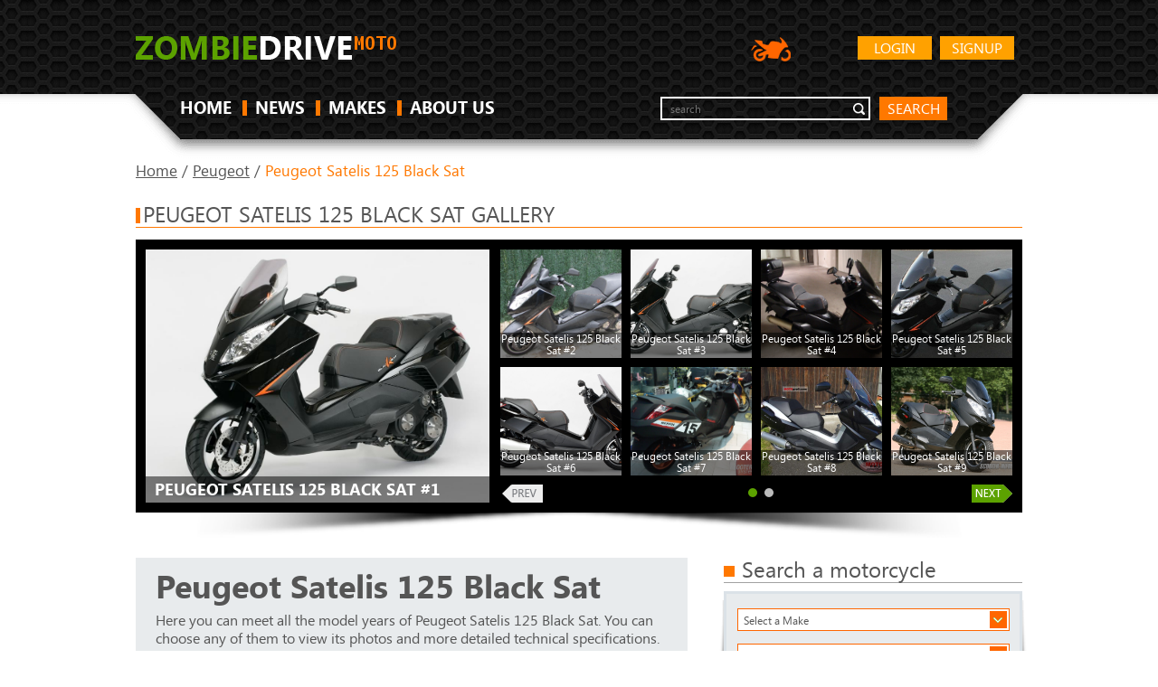

--- FILE ---
content_type: text/html; charset=UTF-8
request_url: https://moto.zombdrive.com/peugeot/peugeot-satelis-125-black-sat/
body_size: 6389
content:
<!DOCTYPE HTML>
<html>
<head><!--0.1125-->	<meta http-equiv="Content-Type" content="text/html; charset=utf-8">
	<meta name="description" content="Here you can meet all the model years of Peugeot Satelis 125 Black Sat. You can choose any of them to view its photos">
	<title>Peugeot Peugeot Satelis 125 Black Sat - Moto.ZombDrive.COM</title>
<!--	<link rel="stylesheet" href="https://maxcdn.bootstrapcdn.com/bootstrap/3.3.7/css/bootstrap.min.css" integrity="sha384-BVYiiSIFeK1dGmJRAkycuHAHRg32OmUcww7on3RYdg4Va+PmSTsz/K68vbdEjh4u" crossrigin="anonymous">-->
	<link rel="stylesheet" type="text/css" href="https://moto.zombdrive.com/files/css/fonts.css" />
	<link rel="stylesheet" type="text/css" href="https://moto.zombdrive.com/files/css/base.css" />
	<link rel="stylesheet" type="text/css" href="https://moto.zombdrive.com/style.css" />
	<link rel="stylesheet" type="text/css" href="https://moto.zombdrive.com/files/css/flexslider.css" />
	<link rel="stylesheet" type="text/css" href="https://moto.zombdrive.com/files/css/cusel.css" />
	<link rel="stylesheet" type="text/css" href="https://moto.zombdrive.com/files/css/parallaxSlider.css" />
	<!--[if lte IE 8]><link rel="stylesheet" type="text/css" href="https://moto.zombdrive.com/files/css/ie8.css" /><![endif]-->
	<!--[if lt IE 9]><script src="http://html5shiv.googlecode.com/svn/trunk/html5.js"></script><![endif]-->
	<script type="application/javascript" src="https://moto.zombdrive.com/files/js/jquery-1.8.3.min.js"></script>
	<script type="application/javascript" src="https://moto.zombdrive.com/files/js/scroll_top.js"></script>
	<script type="application/javascript" src="https://moto.zombdrive.com/files/js/scripts.js"></script>
	<script type="application/javascript" src="https://moto.zombdrive.com/files/js/search.js"></script>
</head>
<body>
<div class="sp"></div>
<div class="wrapper">
<!-- header -->
<header>
		<div class="wrap">
			<a href="https://moto.zombdrive.com" title="" class="logo"><img src="/files/img/logo.png" alt=""></a>
				<a href="https://moto.zombdrive.com/register.html" rel="nofollow" class="button float_r">Signup</a>
	<a href="https://moto.zombdrive.com/login.html" rel="nofollow" class="button float_r">Login</a>
<!--			<a href="http://zombdrive.com" title="Zombiedrive cars" class="nav-logo"><img src="/files/img/car-icon.png" alt="Zombiedrive cars"></a>-->
			<a title="Zombiedrive moto" class="nav-logo"><img src="/files/img/moto-icon.png" alt="Zombiedrive moto"></a>
			<div class="likes"></div>
			<div class="clearing"></div>
			<nav class="top_menu">
				<ul>
					<li class=""><a href="https://moto.zombdrive.com" title="home">HOME</a><span></span></li>
					<li class=""><a href="https://moto.zombdrive.com/articles/" title="last articles">NEWS</a><span></span></li>
					<li class=""><a href="https://moto.zombdrive.com/makes/" title="all makes">MAKES</a><span></span></li>
					<li class=""><a href="https://moto.zombdrive.com/html/about_us.html" title="about us">ABOUT US</a><span></span></li>
				</ul>
			</nav>
			<form action="#" method="post" class="search_form">
				<fieldset>
					<div class="input"><input type="text" id="gsearch" placeholder="search"></div>
					<a href="#" class="button2" onclick="window.open('//www.google.ru/search?q=site%3Ahttps%3A%2F%2Fmoto.zombdrive.com '+$('#gsearch').val());">search</a>
				</fieldset>
			</form>
			<div class="clearing"></div>
		</div>
	</header>
	<!-- /header -->
	<div class="body-container"><script type="text/javascript" src="https://moto.zombdrive.com/files/js/cusel-fixed-min-2.5.js"></script>
<script type="application/javascript" src="https://moto.zombdrive.com/files/js/jquery.flexslider.js"></script> 
<script type="text/javascript">
	$(document).on("change","#years",function(){
		var filter=$("#years");
		var model=$("#model").val();
		var year=filter.val();
		if(!model) return;
		$.post("/?module=brand",{'act':'yearFilter','url':model,'year':year},function(data){
			$(".results_list").html(data);
		});
	})
</script>
<div class="content">
	<div class="wrap">
	<div class="breadcrumbs">
		<a href="https://moto.zombdrive.com" title="Home">Home</a> /
		<a href="https://moto.zombdrive.com/peugeot/" title="Home">Peugeot</a> /
		<span>Peugeot Satelis 125 Black Sat</span>
	</div>
	<!-- gallery -->
	<div class="headline"><span></span><h2>Peugeot Satelis 125 Black Sat gallery</h2></div>
	<div class="in_slider_shad">
		<div class="in_slider_bg">
						<div class="vehicle_photo">
				<a href="/image-model/5924-peugeot-satelis-125-black-sat-1.jpg.html" title="Peugeot Satelis 125 Black Sat #1"  onclick="document.location='https://moto.zombdrive.com/pic/get?url=peugeot-satelis-125-black-sat-1.jpg'; return false;">
					<img src="/images600_/peugeot-satelis-125-black-sat-1.jpg" alt="Peugeot Satelis 125 Black Sat #1" title="Peugeot Satelis 125 Black Sat #1"/>
					<img style="display:none;" src="/images/peugeot-satelis-125-black-sat-1.jpg" alt="Peugeot Satelis 125 Black Sat #1"/>
					<span class="brand_name"><span>Peugeot Satelis 125 Black Sat #1</span></span>
				</a>
				<span class="big_image_add_links">
					<a href="/images800_/peugeot-satelis-125-black-sat-1.jpg" title="Peugeot Satelis 125 Black Sat #1 - size 800">800</a>
					<a href="/images1024_/peugeot-satelis-125-black-sat-1.jpg" title="Peugeot Satelis 125 Black Sat #1 - size 1024">1024</a>
					<a href="/images1280_/peugeot-satelis-125-black-sat-1.jpg" title="Peugeot Satelis 125 Black Sat #1 - size 1280">1280</a>
					<a href="/images1600_/peugeot-satelis-125-black-sat-1.jpg" title="Peugeot Satelis 125 Black Sat #1 - size 1600">1600</a>
					<a href="/images/peugeot-satelis-125-black-sat-1.jpg" title="Peugeot Satelis 125 Black Sat #1">origin</a>
				</span>
			</div>
			<div class="in_slider">
				<div class="flexslider carousel">
					<div class="in_slider_side"></div>
					<ul class="slides">
											<li>
													<div class="preview">
								<a href="/image-model/5924-peugeot-satelis-125-black-sat-2.jpg.html" title="Peugeot Satelis 125 Black Sat #2"  onclick="document.location='https://moto.zombdrive.com/pic/get?url=peugeot-satelis-125-black-sat-2.jpg'; return false;">
									<img src="/images250_/peugeot-satelis-125-black-sat-2.jpg" alt="Peugeot Satelis 125 Black Sat #2" title="Peugeot Satelis 125 Black Sat #2"/>
									<img style="display:none;" src="/images/peugeot-satelis-125-black-sat-2.jpg" alt="Peugeot Satelis 125 Black Sat #2"/>
								</a>
								<span class="add_links">
									<a href="/images800_/peugeot-satelis-125-black-sat-2.jpg" title="Peugeot Satelis 125 Black Sat #2 - size 800">800</a>
									<a href="/images1024_/peugeot-satelis-125-black-sat-2.jpg" title="Peugeot Satelis 125 Black Sat #2 - size 1024">1024</a>
									<a href="/images1280_/peugeot-satelis-125-black-sat-2.jpg" title="Peugeot Satelis 125 Black Sat #2 - size 1280">1280</a>
									<a href="/images1600_/peugeot-satelis-125-black-sat-2.jpg" title="Peugeot Satelis 125 Black Sat #2 - size 1600">1600</a>
									<a href="/images/peugeot-satelis-125-black-sat-2.jpg" title="Peugeot Satelis 125 Black Sat #2">origin</a>
								</span>
								<span class="keyword">Peugeot Satelis 125 Black Sat #2</span>
							</div>
																				<div class="preview">
								<a href="/image-model/5924-peugeot-satelis-125-black-sat-3.jpg.html" title="Peugeot Satelis 125 Black Sat #3"  onclick="document.location='https://moto.zombdrive.com/pic/get?url=peugeot-satelis-125-black-sat-3.jpg'; return false;">
									<img src="/images250_/peugeot-satelis-125-black-sat-3.jpg" alt="Peugeot Satelis 125 Black Sat #3" title="Peugeot Satelis 125 Black Sat #3"/>
									<img style="display:none;" src="/images/peugeot-satelis-125-black-sat-3.jpg" alt="Peugeot Satelis 125 Black Sat #3"/>
								</a>
								<span class="add_links">
									<a href="/images800_/peugeot-satelis-125-black-sat-3.jpg" title="Peugeot Satelis 125 Black Sat #3 - size 800">800</a>
									<a href="/images1024_/peugeot-satelis-125-black-sat-3.jpg" title="Peugeot Satelis 125 Black Sat #3 - size 1024">1024</a>
									<a href="/images1280_/peugeot-satelis-125-black-sat-3.jpg" title="Peugeot Satelis 125 Black Sat #3 - size 1280">1280</a>
									<a href="/images1600_/peugeot-satelis-125-black-sat-3.jpg" title="Peugeot Satelis 125 Black Sat #3 - size 1600">1600</a>
									<a href="/images/peugeot-satelis-125-black-sat-3.jpg" title="Peugeot Satelis 125 Black Sat #3">origin</a>
								</span>
								<span class="keyword">Peugeot Satelis 125 Black Sat #3</span>
							</div>
																				<div class="preview">
								<a href="/image-model/5924-peugeot-satelis-125-black-sat-4.jpg.html" title="Peugeot Satelis 125 Black Sat #4"  onclick="document.location='https://moto.zombdrive.com/pic/get?url=peugeot-satelis-125-black-sat-4.jpg'; return false;">
									<img src="/images250_/peugeot-satelis-125-black-sat-4.jpg" alt="Peugeot Satelis 125 Black Sat #4" title="Peugeot Satelis 125 Black Sat #4"/>
									<img style="display:none;" src="/images/peugeot-satelis-125-black-sat-4.jpg" alt="Peugeot Satelis 125 Black Sat #4"/>
								</a>
								<span class="add_links">
									<a href="/images800_/peugeot-satelis-125-black-sat-4.jpg" title="Peugeot Satelis 125 Black Sat #4 - size 800">800</a>
									<a href="/images1024_/peugeot-satelis-125-black-sat-4.jpg" title="Peugeot Satelis 125 Black Sat #4 - size 1024">1024</a>
									<a href="/images1280_/peugeot-satelis-125-black-sat-4.jpg" title="Peugeot Satelis 125 Black Sat #4 - size 1280">1280</a>
									<a href="/images1600_/peugeot-satelis-125-black-sat-4.jpg" title="Peugeot Satelis 125 Black Sat #4 - size 1600">1600</a>
									<a href="/images/peugeot-satelis-125-black-sat-4.jpg" title="Peugeot Satelis 125 Black Sat #4">origin</a>
								</span>
								<span class="keyword">Peugeot Satelis 125 Black Sat #4</span>
							</div>
																				<div class="preview">
								<a href="/image-model/5924-peugeot-satelis-125-black-sat-5.jpg.html" title="Peugeot Satelis 125 Black Sat #5"  onclick="document.location='https://moto.zombdrive.com/pic/get?url=peugeot-satelis-125-black-sat-5.jpg'; return false;">
									<img src="/images250_/peugeot-satelis-125-black-sat-5.jpg" alt="Peugeot Satelis 125 Black Sat #5" title="Peugeot Satelis 125 Black Sat #5"/>
									<img style="display:none;" src="/images/peugeot-satelis-125-black-sat-5.jpg" alt="Peugeot Satelis 125 Black Sat #5"/>
								</a>
								<span class="add_links">
									<a href="/images800_/peugeot-satelis-125-black-sat-5.jpg" title="Peugeot Satelis 125 Black Sat #5 - size 800">800</a>
									<a href="/images1024_/peugeot-satelis-125-black-sat-5.jpg" title="Peugeot Satelis 125 Black Sat #5 - size 1024">1024</a>
									<a href="/images1280_/peugeot-satelis-125-black-sat-5.jpg" title="Peugeot Satelis 125 Black Sat #5 - size 1280">1280</a>
									<a href="/images1600_/peugeot-satelis-125-black-sat-5.jpg" title="Peugeot Satelis 125 Black Sat #5 - size 1600">1600</a>
									<a href="/images/peugeot-satelis-125-black-sat-5.jpg" title="Peugeot Satelis 125 Black Sat #5">origin</a>
								</span>
								<span class="keyword">Peugeot Satelis 125 Black Sat #5</span>
							</div>
																				<div class="preview">
								<a href="/image-model/5924-peugeot-satelis-125-black-sat-6.jpg.html" title="Peugeot Satelis 125 Black Sat #6"  onclick="document.location='https://moto.zombdrive.com/pic/get?url=peugeot-satelis-125-black-sat-6.jpg'; return false;">
									<img src="/images250_/peugeot-satelis-125-black-sat-6.jpg" alt="Peugeot Satelis 125 Black Sat #6" title="Peugeot Satelis 125 Black Sat #6"/>
									<img style="display:none;" src="/images/peugeot-satelis-125-black-sat-6.jpg" alt="Peugeot Satelis 125 Black Sat #6"/>
								</a>
								<span class="add_links">
									<a href="/images800_/peugeot-satelis-125-black-sat-6.jpg" title="Peugeot Satelis 125 Black Sat #6 - size 800">800</a>
									<a href="/images1024_/peugeot-satelis-125-black-sat-6.jpg" title="Peugeot Satelis 125 Black Sat #6 - size 1024">1024</a>
									<a href="/images1280_/peugeot-satelis-125-black-sat-6.jpg" title="Peugeot Satelis 125 Black Sat #6 - size 1280">1280</a>
									<a href="/images1600_/peugeot-satelis-125-black-sat-6.jpg" title="Peugeot Satelis 125 Black Sat #6 - size 1600">1600</a>
									<a href="/images/peugeot-satelis-125-black-sat-6.jpg" title="Peugeot Satelis 125 Black Sat #6">origin</a>
								</span>
								<span class="keyword">Peugeot Satelis 125 Black Sat #6</span>
							</div>
																				<div class="preview">
								<a href="/image-model/5924-peugeot-satelis-125-black-sat-7.jpg.html" title="Peugeot Satelis 125 Black Sat #7"  onclick="document.location='https://moto.zombdrive.com/pic/get?url=peugeot-satelis-125-black-sat-7.jpg'; return false;">
									<img src="/images250_/peugeot-satelis-125-black-sat-7.jpg" alt="Peugeot Satelis 125 Black Sat #7" title="Peugeot Satelis 125 Black Sat #7"/>
									<img style="display:none;" src="/images/peugeot-satelis-125-black-sat-7.jpg" alt="Peugeot Satelis 125 Black Sat #7"/>
								</a>
								<span class="add_links">
									<a href="/images800_/peugeot-satelis-125-black-sat-7.jpg" title="Peugeot Satelis 125 Black Sat #7 - size 800">800</a>
									<a href="/images1024_/peugeot-satelis-125-black-sat-7.jpg" title="Peugeot Satelis 125 Black Sat #7 - size 1024">1024</a>
									<a href="/images1280_/peugeot-satelis-125-black-sat-7.jpg" title="Peugeot Satelis 125 Black Sat #7 - size 1280">1280</a>
									<a href="/images1600_/peugeot-satelis-125-black-sat-7.jpg" title="Peugeot Satelis 125 Black Sat #7 - size 1600">1600</a>
									<a href="/images/peugeot-satelis-125-black-sat-7.jpg" title="Peugeot Satelis 125 Black Sat #7">origin</a>
								</span>
								<span class="keyword">Peugeot Satelis 125 Black Sat #7</span>
							</div>
																				<div class="preview">
								<a href="/image-model/5924-peugeot-satelis-125-black-sat-8.jpg.html" title="Peugeot Satelis 125 Black Sat #8"  onclick="document.location='https://moto.zombdrive.com/pic/get?url=peugeot-satelis-125-black-sat-8.jpg'; return false;">
									<img src="/images250_/peugeot-satelis-125-black-sat-8.jpg" alt="Peugeot Satelis 125 Black Sat #8" title="Peugeot Satelis 125 Black Sat #8"/>
									<img style="display:none;" src="/images/peugeot-satelis-125-black-sat-8.jpg" alt="Peugeot Satelis 125 Black Sat #8"/>
								</a>
								<span class="add_links">
									<a href="/images800_/peugeot-satelis-125-black-sat-8.jpg" title="Peugeot Satelis 125 Black Sat #8 - size 800">800</a>
									<a href="/images1024_/peugeot-satelis-125-black-sat-8.jpg" title="Peugeot Satelis 125 Black Sat #8 - size 1024">1024</a>
									<a href="/images1280_/peugeot-satelis-125-black-sat-8.jpg" title="Peugeot Satelis 125 Black Sat #8 - size 1280">1280</a>
									<a href="/images1600_/peugeot-satelis-125-black-sat-8.jpg" title="Peugeot Satelis 125 Black Sat #8 - size 1600">1600</a>
									<a href="/images/peugeot-satelis-125-black-sat-8.jpg" title="Peugeot Satelis 125 Black Sat #8">origin</a>
								</span>
								<span class="keyword">Peugeot Satelis 125 Black Sat #8</span>
							</div>
																				<div class="preview">
								<a href="/image-model/5924-peugeot-satelis-125-black-sat-9.jpg.html" title="Peugeot Satelis 125 Black Sat #9"  onclick="document.location='https://moto.zombdrive.com/pic/get?url=peugeot-satelis-125-black-sat-9.jpg'; return false;">
									<img src="/images250_/peugeot-satelis-125-black-sat-9.jpg" alt="Peugeot Satelis 125 Black Sat #9" title="Peugeot Satelis 125 Black Sat #9"/>
									<img style="display:none;" src="/images/peugeot-satelis-125-black-sat-9.jpg" alt="Peugeot Satelis 125 Black Sat #9"/>
								</a>
								<span class="add_links">
									<a href="/images800_/peugeot-satelis-125-black-sat-9.jpg" title="Peugeot Satelis 125 Black Sat #9 - size 800">800</a>
									<a href="/images1024_/peugeot-satelis-125-black-sat-9.jpg" title="Peugeot Satelis 125 Black Sat #9 - size 1024">1024</a>
									<a href="/images1280_/peugeot-satelis-125-black-sat-9.jpg" title="Peugeot Satelis 125 Black Sat #9 - size 1280">1280</a>
									<a href="/images1600_/peugeot-satelis-125-black-sat-9.jpg" title="Peugeot Satelis 125 Black Sat #9 - size 1600">1600</a>
									<a href="/images/peugeot-satelis-125-black-sat-9.jpg" title="Peugeot Satelis 125 Black Sat #9">origin</a>
								</span>
								<span class="keyword">Peugeot Satelis 125 Black Sat #9</span>
							</div>
													</li>
																	<li>
													<div class="preview">
								<a href="/image-model/5924-peugeot-satelis-125-black-sat-11.jpg.html" title="Peugeot Satelis 125 Black Sat #10"  onclick="document.location='https://moto.zombdrive.com/pic/get?url=peugeot-satelis-125-black-sat-11.jpg'; return false;">
									<img src="/images250_/peugeot-satelis-125-black-sat-11.jpg" alt="Peugeot Satelis 125 Black Sat #10" title="Peugeot Satelis 125 Black Sat #10"/>
									<img style="display:none;" src="/images/peugeot-satelis-125-black-sat-11.jpg" alt="Peugeot Satelis 125 Black Sat #10"/>
								</a>
								<span class="add_links">
									<a href="/images800_/peugeot-satelis-125-black-sat-11.jpg" title="Peugeot Satelis 125 Black Sat #10 - size 800">800</a>
									<a href="/images1024_/peugeot-satelis-125-black-sat-11.jpg" title="Peugeot Satelis 125 Black Sat #10 - size 1024">1024</a>
									<a href="/images1280_/peugeot-satelis-125-black-sat-11.jpg" title="Peugeot Satelis 125 Black Sat #10 - size 1280">1280</a>
									<a href="/images1600_/peugeot-satelis-125-black-sat-11.jpg" title="Peugeot Satelis 125 Black Sat #10 - size 1600">1600</a>
									<a href="/images/peugeot-satelis-125-black-sat-11.jpg" title="Peugeot Satelis 125 Black Sat #10">origin</a>
								</span>
								<span class="keyword">Peugeot Satelis 125 Black Sat #10</span>
							</div>
																				<div class="preview">
								<a href="/image-model/5924-peugeot-satelis-125-black-sat-12.jpg.html" title="Peugeot Satelis 125 Black Sat #11"  onclick="document.location='https://moto.zombdrive.com/pic/get?url=peugeot-satelis-125-black-sat-12.jpg'; return false;">
									<img src="/images250_/peugeot-satelis-125-black-sat-12.jpg" alt="Peugeot Satelis 125 Black Sat #11" title="Peugeot Satelis 125 Black Sat #11"/>
									<img style="display:none;" src="/images/peugeot-satelis-125-black-sat-12.jpg" alt="Peugeot Satelis 125 Black Sat #11"/>
								</a>
								<span class="add_links">
									<a href="/images800_/peugeot-satelis-125-black-sat-12.jpg" title="Peugeot Satelis 125 Black Sat #11 - size 800">800</a>
									<a href="/images1024_/peugeot-satelis-125-black-sat-12.jpg" title="Peugeot Satelis 125 Black Sat #11 - size 1024">1024</a>
									<a href="/images1280_/peugeot-satelis-125-black-sat-12.jpg" title="Peugeot Satelis 125 Black Sat #11 - size 1280">1280</a>
									<a href="/images1600_/peugeot-satelis-125-black-sat-12.jpg" title="Peugeot Satelis 125 Black Sat #11 - size 1600">1600</a>
									<a href="/images/peugeot-satelis-125-black-sat-12.jpg" title="Peugeot Satelis 125 Black Sat #11">origin</a>
								</span>
								<span class="keyword">Peugeot Satelis 125 Black Sat #11</span>
							</div>
																				<div class="preview">
								<a href="/image-model/5924-peugeot-satelis-125-black-sat-13.jpg.html" title="Peugeot Satelis 125 Black Sat #12"  onclick="document.location='https://moto.zombdrive.com/pic/get?url=peugeot-satelis-125-black-sat-13.jpg'; return false;">
									<img src="/images250_/peugeot-satelis-125-black-sat-13.jpg" alt="Peugeot Satelis 125 Black Sat #12" title="Peugeot Satelis 125 Black Sat #12"/>
									<img style="display:none;" src="/images/peugeot-satelis-125-black-sat-13.jpg" alt="Peugeot Satelis 125 Black Sat #12"/>
								</a>
								<span class="add_links">
									<a href="/images800_/peugeot-satelis-125-black-sat-13.jpg" title="Peugeot Satelis 125 Black Sat #12 - size 800">800</a>
									<a href="/images1024_/peugeot-satelis-125-black-sat-13.jpg" title="Peugeot Satelis 125 Black Sat #12 - size 1024">1024</a>
									<a href="/images1280_/peugeot-satelis-125-black-sat-13.jpg" title="Peugeot Satelis 125 Black Sat #12 - size 1280">1280</a>
									<a href="/images1600_/peugeot-satelis-125-black-sat-13.jpg" title="Peugeot Satelis 125 Black Sat #12 - size 1600">1600</a>
									<a href="/images/peugeot-satelis-125-black-sat-13.jpg" title="Peugeot Satelis 125 Black Sat #12">origin</a>
								</span>
								<span class="keyword">Peugeot Satelis 125 Black Sat #12</span>
							</div>
																				<div class="preview">
								<a href="/image-model/5924-peugeot-satelis-125-black-sat-14.jpg.html" title="Peugeot Satelis 125 Black Sat #13"  onclick="document.location='https://moto.zombdrive.com/pic/get?url=peugeot-satelis-125-black-sat-14.jpg'; return false;">
									<img src="/images250_/peugeot-satelis-125-black-sat-14.jpg" alt="Peugeot Satelis 125 Black Sat #13" title="Peugeot Satelis 125 Black Sat #13"/>
									<img style="display:none;" src="/images/peugeot-satelis-125-black-sat-14.jpg" alt="Peugeot Satelis 125 Black Sat #13"/>
								</a>
								<span class="add_links">
									<a href="/images800_/peugeot-satelis-125-black-sat-14.jpg" title="Peugeot Satelis 125 Black Sat #13 - size 800">800</a>
									<a href="/images1024_/peugeot-satelis-125-black-sat-14.jpg" title="Peugeot Satelis 125 Black Sat #13 - size 1024">1024</a>
									<a href="/images1280_/peugeot-satelis-125-black-sat-14.jpg" title="Peugeot Satelis 125 Black Sat #13 - size 1280">1280</a>
									<a href="/images1600_/peugeot-satelis-125-black-sat-14.jpg" title="Peugeot Satelis 125 Black Sat #13 - size 1600">1600</a>
									<a href="/images/peugeot-satelis-125-black-sat-14.jpg" title="Peugeot Satelis 125 Black Sat #13">origin</a>
								</span>
								<span class="keyword">Peugeot Satelis 125 Black Sat #13</span>
							</div>
																			</li>
											</ul>
					<span class="flex_prev_inactive"></span>
					<span class="flex_next_inactive"></span>
				</div>
			</div>  
			<div class="clearing"></div>
		</div>
	</div>
	<!-- /gallery -->


	<!-- middle column -->
	<div class="mid_col">

		<!-- Vehicle info -->
		<div class="vehicle_info">
			<h2>Peugeot Satelis 125 Black Sat</h2>
			<p>Here you can meet all the model years of Peugeot Satelis 125 Black Sat. You can choose any of them to view its photos and more detailed technical specifications. If you don’t find your favourite model here – please, feel free to contact us and we will add it.</p>
		</div>
		<div class="vehicle_nav">
			<a href="https://moto.zombdrive.com/peugeot/peugeot-ludix-2-trend/" class="nav_prev"><span>Peugeot Ludix 2 Trend</span></a>			<a href="https://moto.zombdrive.com/peugeot/peugeot-satelis-125-rs/" class="nav_next"><span>Peugeot Satelis 125 RS</span></a>		</div>
		<!-- /Vehicle info -->
		
		<div class="select_block">
			<form action="#" method="post">
				<fieldset>
					<div class="lineForm">
						<select class="sel80" id="years" name="years">
							<option selected="selected" value="">All years</option>
													<option value="2008">2008</option>
												</select>
						<label>Select Year</label>
					</div>
					<div class="clearing"></div>
				</fieldset>
				<input type="hidden" id="model" value="peugeot-satelis-125-black-sat"/>
			</form>
		</div>
		<div class="result-list">
			<div class="matching_block">
				<strong>Total:</strong><span><strong>1</strong> Models</span>
				<div class="clearing"></div>
			</div>
			<div class="res_slider paged">
								<div class="results_list active">
									<div class="result">
						<a style="display:block;" href="https://moto.zombdrive.com/peugeot/2008-peugeot-satelis-125-black-sat.html"><div class="res_photo"><img src="/images250_/peugeot-satelis-125-black-sat-2008-1.jpg" alt="2008 Peugeot Satelis 125 Black Sat" title="2008 Peugeot Satelis 125 Black Sat"/></div>
						<div class="res_info">
							<div class="info_top">
								<h4>2008 Peugeot Satelis 125 Black Sat</h4>
							</div>
						</div>
						</a>
						<div class="params">
							<strong>Displacement:</strong><span>124.80 ccm (7.62 cubic inches)</span>							<strong>Fuel:</strong><span>13.50 litres (3.57 gallons)</span>						</div>
						<div class="clearing"></div>
					</div>
													</div>
			</div>
		</div>
				<!-- ads -->

		<!-- /ads -->
		<!-- News -->
		<div class="headline"><span></span><h2>News</h2></div>
		<ul class="news_list">
					<li>
				<a href="https://moto.zombdrive.com/articles/peugeot-speedfight-2-or-how-far-a-tuning-can-come.html" class="news_wrap">
					<span class="news_img"><img src="/images250_/peugeot-speedfight-2-1.jpg" alt="Peugeot Speedfight 2, or how far a tuning can come" title="Peugeot Speedfight 2, or how far a tuning can come"/></span>
					<span class="news_content">
						<strong><span></span>Peugeot Speedfight 2, or how far a tuning can come</strong>
						<span class="date">2015-03-30 17:53:28</span>
						<span class="news_text">  &nbsp;
The Peugeot Speedfight 2 is a very powerful scooter that was made and manufactured in 2006. The Peugeot Speedfight 2 became very popular because of its punchy engine and very powerful brakes.
  
It is a great starter►</span>
						<span class="read_more">Read more...</span>
					</span>
					<span class="clearing"></span>
				</a>
			</li>
					<li>
				<a href="https://moto.zombdrive.com/articles/riding-the-terrain-with-a-powerful-loncin-lx-200-gy-4a.html" class="news_wrap">
					<span class="news_img"><img src="/images250_/loncin-lx-200-gy4a-1.jpg" alt="Riding the terrain with a powerful Loncin LX 200 GY-4A" title="Riding the terrain with a powerful Loncin LX 200 GY-4A"/></span>
					<span class="news_content">
						<strong><span></span>Riding the terrain with a powerful Loncin LX 200 GY-4A</strong>
						<span class="date">2015-03-23 23:02:58</span>
						<span class="news_text">  &nbsp;
The bike has been developed by the Loncin manufacturers in the year 2005. It has a single cylinder four-stroke 194 cc engine. The Loncin LX 200 GY-4A bike is categorized under supermotard sports bikes. It can deliver a...</span>
						<span class="read_more">Read more...</span>
					</span>
					<span class="clearing"></span>
				</a>
			</li>
					<li>
				<a href="https://moto.zombdrive.com/articles/cheetah-trike-chopper-ensures-the-rider.html" class="news_wrap">
					<span class="news_img"><img src="/images250_/cheetah-trike-chopper-1.jpg" alt="Cheetah Trike Chopper ensures the rider" title="Cheetah Trike Chopper ensures the rider"/></span>
					<span class="news_content">
						<strong><span></span>Cheetah Trike Chopper ensures the rider</strong>
						<span class="date">2015-03-18 22:36:52</span>
						<span class="news_text">  The Cheetah Trike Chopper is a three wheeler motorcycle produced and manufactured since 1974. It is famous for its three-wheeler style of riding. The motorcycle has an amazing performance, and steering is heaven as it&rsquo;s quite easy for...</span>
						<span class="read_more">Read more...</span>
					</span>
					<span class="clearing"></span>
				</a>
			</li>
					<li>
				<a href="https://moto.zombdrive.com/articles/bsa-sr-500-gold---for-the-lovers-of-classics.html" class="news_wrap">
					<span class="news_img"><img src="/images250_/bsa-sr-500-gold-1.jpg" alt="BSA SR 500 Gold - For the Lovers of Classics" title="BSA SR 500 Gold - For the Lovers of Classics"/></span>
					<span class="news_content">
						<strong><span></span>BSA SR 500 Gold - For the Lovers of Classics</strong>
						<span class="date">2015-03-18 18:40:20</span>
						<span class="news_text">  If you are a true classic bike lover, then there can be no alternative to a BSA SR 500 Gold. This is one of the bike models that will remind you the retro bikes of several decades ago....</span>
						<span class="read_more">Read more...</span>
					</span>
					<span class="clearing"></span>
				</a>
			</li>
				</ul>
		<!-- /News -->

		<!-- Popular -->
		<div class="headline"><span></span><h2>MOST POPULAR MOTORCYCLES</h2></div>		
		<ul class="cars_list">
					<li>
				<a href="https://moto.zombdrive.com/kawasaki/kawasaki-kx250f/" title="Kawasaki KX250F">
					<img src="/images600_/kawasaki-kx250f-1.jpg" alt="Kawasaki KX250F" title="Kawasaki KX250F"/>
					<span>Kawasaki KX250F</span>
				</a>
			</li>
					<li>
				<a href="https://moto.zombdrive.com/kawasaki/kawasaki-zzr1200/" title="Kawasaki ZZR1200">
					<img src="/images600_/kawasaki-zzr1200-1.jpg" alt="Kawasaki ZZR1200" title="Kawasaki ZZR1200"/>
					<span>Kawasaki ZZR1200</span>
				</a>
			</li>
					<li>
				<a href="https://moto.zombdrive.com/kawasaki/kawasaki-ninja-zx-6rr/" title="Kawasaki Ninja ZX-6RR">
					<img src="/images600_/kawasaki-ninja-zx6rr-1.jpg" alt="Kawasaki Ninja ZX-6RR" title="Kawasaki Ninja ZX-6RR"/>
					<span>Kawasaki Ninja ZX-6RR</span>
				</a>
			</li>
				</ul> 
		<!-- /Popular -->

	</div>
	<!-- /middle column -->

	<!-- right column -->
	<aside class="right_col">
		<!-- ads -->

		<!-- /ads -->
		
		<!-- Search a motorcycle -->
		<script>
			$(function(){
				search_makes();
			});
		</script>
		<div class="headline2"><span></span><h3>Search a motorcycle</h3></div>
		<div class="random_photo">
			<div class="random_bg">
				<div class="random_in">
					<form  method="post" class="search_car_form">
						<fieldset>
							<div class="lineForm">
							<select class="sel80" name="search_make" id="search_make" onchange="search_models(this.value)">
								<option value="0">Select a Make</option>
							</select>
						  </div>	
						  <div class="lineForm">
							<select class="sel80" name="search_model" id="search_model" onchange="search_years(this.value)">
								<option value="0">Select a Model</option>
							</select>
						  </div>	
						  <div class="lineForm sel_sm">
							<select class="sel80" name="search_year" id="search_year">
								<option value="0">Select a Year</option>
							</select>
						  </div>	
						  <a href="#" title="" class="button2" onclick="search_motorcycle();">GO</a>
						  <div class="clearing"></div>
						</fieldset>
					</form>
				</div>
			</div>
		</div>
		<!-- /Search a motorcycle -->
		
		<!-- Latest motorcycles -->
				<div class="grey_bg2">
			<div class="headline2"><span></span><h3>Latest by Peugeot</h3></div>
			<ul class="cars_list latest">
							<li>
					<a href="https://moto.zombdrive.com/peugeot/2007-peugeot-rally-victories-100p.html" title="2007 Peugeot Rally Victories 100P">
						<img src="/images600_/peugeot-rally-victories-100p-2007-1.jpg" alt="2007 Peugeot Rally Victories 100P" title="2007 Peugeot Rally Victories 100P">
						<span>2007 Peugeot Rally Victories 100P</span>
					</a>
				</li>
							<li>
					<a href="https://moto.zombdrive.com/peugeot/2007-peugeot-satelis-125-executive.html" title="2007 Peugeot Satelis 125 Executive">
						<img src="/images600_/peugeot-satelis-125-executive-2007-1.jpg" alt="2007 Peugeot Satelis 125 Executive" title="2007 Peugeot Satelis 125 Executive">
						<span>2007 Peugeot Satelis 125 Executive</span>
					</a>
				</li>
							<li>
					<a href="https://moto.zombdrive.com/peugeot/2007-peugeot-satelis-125-premium.html" title="2007 Peugeot Satelis 125 Premium">
						<img src="/images600_/peugeot-satelis-125-premium-2007-1.jpg" alt="2007 Peugeot Satelis 125 Premium" title="2007 Peugeot Satelis 125 Premium">
						<span>2007 Peugeot Satelis 125 Premium</span>
					</a>
				</li>
						</ul>
		</div> 
				<!-- /Latest motorcycles -->
		
		<!-- Random photo of the day -->
		<div class="headline2"><span></span><h3>Random photo of the day</h3></div>
		<div class="random_photo">
		  <div class="random_bg">
			<div class="random_in">
			  <a href="/image-model/7371-tomos-bt-50-s-1.jpg.html" title="Tomos BT 50 S">
				<img src="/images600_/tomos-bt-50-s-1.jpg" alt="Tomos BT 50 S" title="Tomos BT 50 S"/>
				<span>Tomos BT 50 S</span>
			  </a>
			</div>
		  </div>
		</div> 
		<!-- /Random photo of the day -->
		
		<!-- See also -->
		<div class="grey_bg2">
			<div class="headline2"><span></span><h3>See Also</h3></div>
			<ul class="cars_list latest">
							<li>
					<a href="https://moto.zombdrive.com/tank/2010-tank-sports-racer-150-ds-09.html" title="2010 Tank Sports Racer 150 DS-09">
						<img src="/images600_/tank-sports-racer-150-ds09-2010-1.jpg" alt="2010 Tank Sports Racer 150 DS-09" title="2010 Tank Sports Racer 150 DS-09">
						<span>2010 Tank Sports Racer 150 DS-09</span>
					</a>
				</li>
							<li>
					<a href="https://moto.zombdrive.com/tank/2010-tank-sports-racer-ds-08.html" title="2010 Tank Sports Racer DS-08">
						<img src="/images600_/tank-sports-racer-ds08-2010-6.jpg" alt="2010 Tank Sports Racer DS-08" title="2010 Tank Sports Racer DS-08">
						<span>2010 Tank Sports Racer DS-08</span>
					</a>
				</li>
							<li>
					<a href="https://moto.zombdrive.com/tank/2010-tank-sports-racer-tr-16-08.html" title="2010 Tank Sports Racer TR-16-08">
						<img src="/images600_/tank-sports-racer-tr1608-2010-9.jpg" alt="2010 Tank Sports Racer TR-16-08" title="2010 Tank Sports Racer TR-16-08">
						<span>2010 Tank Sports Racer TR-16-08</span>
					</a>
				</li>
						</ul>
		</div> 
		<!-- /See also -->
	</aside>
	</div>
</div>
<div class="foot_top">
	<div class="wrap">
		<div class="top"><a id="w2b-StoTop" class="hash">TOP</a></div>
		
<div class="headline"><span></span><h2>makes</h2></div>
<div>
	<ul class="brands_list">
			<li><a href="https://moto.zombdrive.com/aprilia/" title="Aprilia">Aprilia</a></li>
				<li><a href="https://moto.zombdrive.com/atk/" title="ATK">ATK</a></li>
				<li><a href="https://moto.zombdrive.com/bajaj/" title="Bajaj">Bajaj</a></li>
				<li><a href="https://moto.zombdrive.com/benelli/" title="Benelli">Benelli</a></li>
				<li><a href="https://moto.zombdrive.com/bmw/" title="BMW">BMW</a></li>
				<li><a href="https://moto.zombdrive.com/bsa/" title="BSA">BSA</a></li>
				<li><a href="https://moto.zombdrive.com/buell/" title="Buell">Buell</a></li>
					</ul><ul class="brands_list">
				<li><a href="https://moto.zombdrive.com/can-am/" title="Can-Am">Can-Am</a></li>
				<li><a href="https://moto.zombdrive.com/dafra/" title="Dafra">Dafra</a></li>
				<li><a href="https://moto.zombdrive.com/derbi/" title="Derbi">Derbi</a></li>
				<li><a href="https://moto.zombdrive.com/ducati/" title="Ducati">Ducati</a></li>
				<li><a href="https://moto.zombdrive.com/enfield/" title="Enfield">Enfield</a></li>
				<li><a href="https://moto.zombdrive.com/generic/" title="Generic">Generic</a></li>
				<li><a href="https://moto.zombdrive.com/gilera/" title="Gilera">Gilera</a></li>
					</ul><ul class="brands_list">
				<li><a href="https://moto.zombdrive.com/harley-davidson/" title="Harley-Davidson">Harley-Davidson</a></li>
				<li><a href="https://moto.zombdrive.com/honda/" title="Honda">Honda</a></li>
				<li><a href="https://moto.zombdrive.com/hyosung/" title="Hyosung">Hyosung</a></li>
				<li><a href="https://moto.zombdrive.com/indian/" title="Indian">Indian</a></li>
				<li><a href="https://moto.zombdrive.com/jawa/" title="Jawa">Jawa</a></li>
				<li><a href="https://moto.zombdrive.com/kawasaki/" title="Kawasaki">Kawasaki</a></li>
				<li><a href="https://moto.zombdrive.com/keeway/" title="Keeway">Keeway</a></li>
					</ul><ul class="brands_list">
				<li><a href="https://moto.zombdrive.com/ktm/" title="KTM">KTM</a></li>
				<li><a href="https://moto.zombdrive.com/kymco/" title="Kymco">Kymco</a></li>
				<li><a href="https://moto.zombdrive.com/lambretta/" title="Lambretta">Lambretta</a></li>
				<li><a href="https://moto.zombdrive.com/lml/" title="LML">LML</a></li>
				<li><a href="https://moto.zombdrive.com/mbk/" title="MBK">MBK</a></li>
				<li><a href="https://moto.zombdrive.com/mondial/" title="Mondial">Mondial</a></li>
				<li><a href="https://moto.zombdrive.com/moto-guzzi/" title="Moto Guzzi">Moto Guzzi</a></li>
					</ul><ul class="brands_list">
				<li><a href="https://moto.zombdrive.com/motus/" title="Motus">Motus</a></li>
				<li><a href="https://moto.zombdrive.com/mv-agusta/" title="MV Agusta">MV Agusta</a></li>
				<li><a href="https://moto.zombdrive.com/mz/" title="MZ">MZ</a></li>
				<li><a href="https://moto.zombdrive.com/norton/" title="Norton">Norton</a></li>
				<li><a href="https://moto.zombdrive.com/piaggio/" title="Piaggio">Piaggio</a></li>
				<li><a href="https://moto.zombdrive.com/shineray/" title="Shineray">Shineray</a></li>
				<li><a href="https://moto.zombdrive.com/simson/" title="Simson">Simson</a></li>
					</ul><ul class="brands_list">
				<li><a href="https://moto.zombdrive.com/sym/" title="Sym">Sym</a></li>
				<li><a href="https://moto.zombdrive.com/triumph/" title="Triumph">Triumph</a></li>
				<li><a href="https://moto.zombdrive.com/tvs/" title="TVS">TVS</a></li>
				<li><a href="https://moto.zombdrive.com/vespa/" title="Vespa">Vespa</a></li>
				<li><a href="https://moto.zombdrive.com/victory/" title="Victory">Victory</a></li>
				<li><a href="https://moto.zombdrive.com/yamaha/" title="Yamaha">Yamaha</a></li>
				<li><a href="https://moto.zombdrive.com/makes/" title="view all" style="color:#ff7800;">View All</a></li>
	</ul>
</div>
	</div>
</div>
</div>
</div>
<!-- footer -->
<footer>
	<div class="foot_bottom">
		<div class="wrap">
			<p class="copy">moto.zombdrive.com 2026</p>
			<ul class="foot_nav">
				<li><a href="https://moto.zombdrive.com/contacts.html" title="">Contacts</a>
				<li><a href="https://moto.zombdrive.com/html/about_us.html" title="">About Us</a>
				<li><a href="https://moto.zombdrive.com/html/terms.html" title="">Terms</a>
				<li><a href="https://moto.zombdrive.com/html/privacy.html" title="">Privacy Policy</a>
			</ul>
			<div class="social_icons"></div>
			<div class="clearing"></div>
		</div>
	</div>
</footer>
<!-- /footer -->
<!-- Yandex.Metrika counter -->
<script type="text/javascript" >
   (function(m,e,t,r,i,k,a){m[i]=m[i]||function(){(m[i].a=m[i].a||[]).push(arguments)};
   m[i].l=1*new Date();
   for (var j = 0; j < document.scripts.length; j++) {if (document.scripts[j].src === r) { return; }}
   k=e.createElement(t),a=e.getElementsByTagName(t)[0],k.async=1,k.src=r,a.parentNode.insertBefore(k,a)})
   (window, document, "script", "https://mc.yandex.ru/metrika/tag.js", "ym");

   ym(101504136, "init", {
        clickmap:true,
        trackLinks:true,
        accurateTrackBounce:true
   });
</script>
<noscript><div><img src="https://mc.yandex.ru/watch/101504136" style="position:absolute; left:-9999px;" alt="" /></div></noscript>
<!-- /Yandex.Metrika counter -->

<img style="display:none;" src="/s.gif?ref=&uri=%2Fpeugeot%2Fpeugeot-satelis-125-black-sat%2F&t=1769967556&"/><script defer src="https://static.cloudflareinsights.com/beacon.min.js/vcd15cbe7772f49c399c6a5babf22c1241717689176015" integrity="sha512-ZpsOmlRQV6y907TI0dKBHq9Md29nnaEIPlkf84rnaERnq6zvWvPUqr2ft8M1aS28oN72PdrCzSjY4U6VaAw1EQ==" data-cf-beacon='{"version":"2024.11.0","token":"7cdbbdce7682454dacc20e30095c2b1a","r":1,"server_timing":{"name":{"cfCacheStatus":true,"cfEdge":true,"cfExtPri":true,"cfL4":true,"cfOrigin":true,"cfSpeedBrain":true},"location_startswith":null}}' crossorigin="anonymous"></script>
</body>
</html>



--- FILE ---
content_type: text/css;charset=UTF-8
request_url: https://moto.zombdrive.com/style.css
body_size: 6434
content:
 .body-container{display: block;} .body-container article,.body-container>form{width: 980px;margin: 0 auto;} .wrapper{margin:0 auto; min-width:1000px; max-width:100%; min-height: 100%; height: auto !important; height: 100%; overflow:hidden;} .wrap{margin:0 auto; min-width:980px; max-width:980px; width:980px;} header{background:url(/files/img/header.png) no-repeat top center; height:135px; padding:40px 0 0;} .logo{float:left; width:370px;} .logo img{display:block;} .nav-logo{display: inline-block;float: left;height: 25px;left: 307px;position: relative;} .nav-logo img{height: 33px;} .button, .button2{background:#ffa100; color:#ffffff; font:normal 16px/16px segoeui, Arial, Helvetica, sans-serif; height:21px; padding:5px 0 0; text-transform:uppercase; text-decoration:none; margin:0 54px 0 0; text-align:center; width:75px;} .wrap .button {margin: 0 9px 0 0 !important; width: 82px !important;} .button:hover{background:#ff7800;} .commentform .button{background:#ff7800; margin:0px; border:0px; padding:0; height:26px; cursor:pointer;} .button2,.commentform .button{background:#ff7800 !important; margin:0px; border:0px; cursor:pointer;} .button2:hover{background:#72c702;} .float_r{float:right;} .float_l{float:left;} .likes{float:right; padding:3px 33px 0 0;} .top_menu{float:left; padding:43px 0 0 40px; min-width:540px;} .top_menu ul li{float:left; margin:0px; padding:0 17px 0 9px; position:relative;} .top_menu ul li span{background:#ff7800; display:block; height:17px; position:absolute; top:2px; right:0px; width:5px;} .top_menu ul li:last-child span{background:none;} .top_menu ul li a{color:#ffffff; font:bold 19px/19px segoeuib, Arial, Helvetica, sans-serif; display:block; margin:0px; padding:0px; text-transform:uppercase; text-decoration:none;} .top_menu ul li a:hover, .top_menu ul li.active a{color:#ffa200; text-decoration:none;} .top_menu ul li.active a{cursor:default;} .search_form{float:left; padding:43px 0 0; position:relative; top:-2px; margin-bottom:-2px; width:350px;} .input{border:2px solid #ffffff; background:none; padding:3px 4px; float:left; height:16px; margin:0 10px 0 0; width:220px;} .input input{border:0px; background:url(/files/img/icons/01.png) no-repeat right center; padding:0 15px 0 5px; color:#ffffff; font:normal 12px segoeui, Arial, Helvetica, sans-serif; width:200px;} .input input :-moz-placeholder, .input input ::-moz-placeholder, .input input :-ms-input-placeholder, .input input input[type=number]{color:#ffffff!important;} .input input ::-webkit-input-placeholder {color:#ffffff!important;} .input input input[placeholder], .input input [placeholder], .input input *[placeholder]{color:#ffffff!important;} .search_form .button2{float:left;} .content{padding:25px 0 20px;} .mid_col{float:left; width:610px;} .headline{border-bottom:1px solid #ff7800; margin:0 0 10px; padding:0 0 2px 8px; position:relative;} .headline span{background:#ff7800; height:17px; display:inline-block; width:5px; position:absolute; top:5px; left:0px;} @media screen and (-webkit-min-device-pixel-ratio:0){.headline span {top:6px;}} .news_list{position:relative; width:630px; top:-5px; margin-bottom:17px;} .news_list li{background:#ffffff; border-bottom:1px solid #dddddd; width:610px;} .news_wrap{border:1px solid #ffffff; text-decoration:none; position:relative; left:-20px; margin-right:-20px; display:block; padding:18px 10px 18px 20px; width:598px;} .news_list li:hover .news_wrap{border-color:#ff7800; box-shadow: 0px 0px 13px 1px #d1d1d1; -webkit-box-shadow: 0px 0px 13px 1px #d1d1d1; -moz-box-shadow: 0px 0px 13px 1px #d1d1d1; behavior: url("PIE.htc"); position:relative; zoom:1;} .news_img{border:2px solid #777777; float:left; overflow:hidden; height:146px; text-align:center; width:196px;} .news_img img{display:block; height:146px; margin:0 auto;} .news_content{float:right; position:relative; top:-2px; margin-bottom:-2px; width:378px; color:#323232;} .news_content strong{color:#1b3547; display:block; font:bold 12px/13px segoeuib, Arial, Helvetica, sans-serif; padding:0 0 6px 7px; text-decoration:none; text-transform:uppercase; position:relative;} .news_content strong span{background:#ff7800; height:9px; display:block; position:absolute; top:2px; left:0px; width:3px;} @media screen and (-webkit-min-device-pixel-ratio:0){.news_content strong span {top:3px;}} .news_list li:hover strong{color:#ff7800;} .news_list li:hover strong span{background:#ffa200;} .date{color:#abb7be !important; font:normal 12px/12px segoeuii, Arial, Helvetica, sans-serif !important; display:block; padding:0 0 13px;} .read_more{color:#ff7800; background:url(/files/img/icons/02.png) no-repeat left; display:block; min-height:10px; padding:0 0 1px 25px; text-decoration:underline;} .news_text{font-size:13px; line-height:18px; display:block; padding-bottom:5px;} .video{background:url(/files/img/video_shad.png) no-repeat bottom center; padding-bottom:20px; margin-bottom:22px;} .video_bg{background:#e8ebed; border:2px solid #dbe2e7; padding:13px 0; text-align:center;} .video_bg img{display:block; margin:0 auto; height:383px; width:580px;} .cars_list{padding:14px 0 0; width:630px;} .cars_list li{background:#ffffff; border:2px solid #777777; float:left; margin:0 18px 18px 0; height:140px; width:187px;} .cars_list li a{display:block; overflow:hidden; height:140px; width:187px; position:relative; text-decoration:none;} .cars_list li img{-webkit-transform: scale(1, 1); -webkit-transition-duration: 500ms; -webkit-transition-timing-function: ease-out; -moz-transform: scale(1, 1); -moz-transition-duration: 500ms; -moz-transition-timing-function: ease-out; -ms-transform: scale(1, 1); -ms-transition-duration: 500ms; -ms-transition-timing-function: ease-out; display:block; height:140px; margin:0 auto; width:auto;} .cars_list li span{background:url(/files/img/transp.png) repeat; position:absolute; bottom:0px; left:0px; display:block; width:170px; color:#ffffff; font:bold 12px/14px segoeuib, Arial, Helvetica, sans-serif; text-transform:uppercase; padding:4px 10px;} .cars_list li a:hover{box-shadow: 0px 0px 13px 1px #bababa; -webkit-box-shadow: 0px 0px 13px 1px #bababa; -moz-box-shadow: 0px 0px 13px 1px #bababa; position:relative; zoom:1;} .cars_list li img:hover{-webkit-transform: scale(1.2, 1.2); -webkit-transition-duration: 500ms; -webkit-transition-timing-function: ease-out; -moz-transform: scale(1.2, 1.2); -moz-transition-duration: 500ms; -moz-transition-timing-function: ease-out; -ms-transform: scale(1.2, 1.2); -ms-transition-duration: 500ms; -ms-transition-timing-function: ease-out;} .right_col{float:right; padding:5px 0 0; width:330px;} .grey_bg{background:#f5f6f7; padding:15px 15px 0; margin-bottom:20px;} .headline2{border-bottom:1px solid #a2a2a2; padding:0 0 2px 20px; margin-bottom:5px; position:relative;} .headline2 span{background:#ff7800; height:12px; position:absolute; display:block; top:10px; left:0px; width:12px;} @media screen and (-webkit-min-device-pixel-ratio:0){.headline2 span {top:9px;}} .banner{padding:19px 0 20px;} .banner_bg{background:#d1d1d1;} .banner img{display:block; margin:0 auto;} .grey_bg2{background:#e8ebed; padding:15px 15px 0; margin-bottom:20px;} .latest{padding-top:16px; display:table; width:100%;} .latest li{background:none; border:0px; float:none; margin:0 0 20px; height:140px; width:300px;} .latest li a{display:block; overflow:hidden; height:140px; line-height:140px; width:300px;} .latest li img {-webkit-transform: scale(1, 1); -webkit-transition-duration: 500ms; -webkit-transition-timing-function: ease-out; -moz-transform: scale(1, 1); -moz-transition-duration: 500ms; -moz-transition-timing-function: ease-out; -ms-transform: scale(1, 1); -ms-transition-duration: 500ms; -ms-transition-timing-function: ease-out; height:auto; max-height:230px; max-width:300px; vertical-align:middle;} .latest li span{font-size:14px; padding-top:10px; padding-bottom:10px; width:300px;} .latest li a:hover{box-shadow: 0px 0px 13px 1px #a9abad; -webkit-box-shadow: 0px 0px 13px 1px #a9abad; -moz-box-shadow: 0px 0px 13px 1px #a9abad; position:relative; zoom:1;} .latest li img:hover{-webkit-transform: scale(1.2, 1.2); -webkit-transition-duration: 500ms; -webkit-transition-timing-function: ease-out; -moz-transform: scale(1.2, 1.2); -moz-transition-duration: 500ms; -moz-transition-timing-function: ease-out; -ms-transform: scale(1.2, 1.2); -ms-transition-duration: 500ms; -ms-transition-timing-function: ease-out;} .cars_list2{padding-bottom:2px; position:relative; top:-5px; margin-bottom:-5px; width:300px;} .cars_list2 li{border-bottom:1px solid #dddddd; padding:5px 0; width:300px;} .cars_list2 li strong{color:#1b3547; font:bold 14px/15px segoeuib, Arial, Helvetica, sans-serif; text-decoration:none; text-transform:uppercase; padding-bottom:10px; display:block;} span.clearing{display:block;} .cars_list2 li:hover strong{color:#ff7800;} .cars_list2 li:last-child{border:0px;} .list_wrap{display:block; border:1px solid #f5f6f7; padding:9px; position:relative; left:-10px; margin-right:-10px; width:301px; text-decoration:none; color:#323232;} .car_text{display:block; font-size:13px;} .cars_list2 li:hover .list_wrap{background:#ffffff; border-color:#ff7800; box-shadow: 0px 0px 13px 1px #a9abad; -webkit-box-shadow: 0px 0px 13px 1px #a9abad; -moz-box-shadow: 0px 0px 13px 1px #a9abad; behavior: url("PIE.htc"); position:relative; zoom:1;} .cars_list2 li img{border:2px solid #777777; float:left; width:143px; margin:0 9px 0 0; height:auto;} .cars_list2 li h4{position:relative; top:-4px; margin-bottom:-4px;} .random_photo, .search_car{background:url(/files/img/random_shad.png) no-repeat bottom left; position:relative; left:-17px; margin:0 -17px 20px 0; padding:4px 0 18px; width:367px;} .search_car{min-height:inherit;} .random_bg{border-bottom:1px solid #a5a5a5; margin-left:17px; width:330px;} .random_in{background:#e8ebed; border:3px solid #dbe2e7; padding:12px;} .search_car .random_in{min-height:113px;} .random_in a{text-decoration:none;} .random_in a img{display:block; margin:0 auto; width:301px; height:auto;} .random_in a span{color:#1b3547; font:bold 18px/19px segoeuib, Arial, Helvetica, sans-serif; display:block; padding:5px 0 3px; text-transform:uppercase;} .random_in a:hover span{color:#ff7800;} .ratings li img{float:right; margin:0 0 0 9px;} .temp_banner{display:block; min-height:180px;} .push{clear: both; height:433px; width:100%;} footer{background:#191919; margin:0 auto; min-width:1000px; box-shadow: inset 0px 20px 30px 0px #020202; -webkit-box-shadow: inset 0px 20px 30px 0px #020202; -moz-box-shadow: inset 0px 20px 30px 0px #020202; position:relative; behavior: url("PIE.htc"); zoom:1;} .foot_top .wrap, footer .wrap{position:relative;} .top{width:37px; height:32px; position:absolute; right:0px; top:-53px;} .top a{background:url(/files/img/go_top.png) no-repeat; width:37px; height:18px; display:block !important; cursor:pointer; color:#ffffff; text-decoration:none; font-size:14px; line-height:14px; text-align:center; padding:14px 0 0;} .top a:hover{background-position:0 100%; color:#ff7800;} .foot_top{clear: both; height:354px; padding:21px 0 0; background:#191919; margin:0 auto; min-width:1000px; box-shadow: inset 0px 20px 30px 0px #020202; -webkit-box-shadow: inset 0px 20px 30px 0px #020202; -moz-box-shadow: inset 0px 20px 30px 0px #020202;} .foot_top .headline h2{color:#ff7800;} footer .headline{border-bottom-color:#ff7800;} .brands_list{padding:4px 0 0; display: inline-block; float: left;} .brands_list li{padding:15px 10px 5px 0; width:153px;} .brands_list li a{color:#ffffff; font-size:16px; display:block; line-height:16px;} .brands_list li a:hover{color:#ff7800; text-decoration:underline;} .foot_bottom{border-top:5px solid #ff7800; background:url(/files/img/foot_bottom.png) repeat-x top; height:53px;} .copy{color:#878787; text-transform:uppercase; float:left; padding:18px 36px 0 0;} .foot_nav{float:left; padding:18px 0 0;} .foot_nav li{float:left; border-right:1px solid #3d3d3d; padding:0 20px;} .foot_nav li a{font-size:14px; position:relative; top:-1px;} .foot_nav li:last-child{border:0px;} .social_icons{float:right; padding:11px 0 0;} .social_icons a{background:url(/files/img/icons/socials.png) no-repeat; height:31px; float:left; margin:0 0 0 10px; width:32px;} .social_icons a.s1{background-position:0 0;} .social_icons a.s2{background-position:-42px 0;} .social_icons a.s3{background-position:-85px 0;} .social_icons a.s4{background-position:-127px 0;} .social_icons a.s5{background-position:-170px 0;} .social_icons a.s6{background-position:-211px 0;} .breadcrumbs{position:relative; top:-20px; margin-bottom:7px;} .breadcrumbs, .breadcrumbs a{color:#555555; font:normal 17px/17px segoeui, Arial, Helvetica, sans-serif;;} .breadcrumbs span{color:#ff7800;} .in_slider_shad{background:url(/files/img/in_slider_shad.png) no-repeat bottom center; padding:3px 0 28px 0; margin:0 0 17px;} .in_slider_bg{background:#000000; padding:11px 1px 0 11px;} .vehicle_photo{float:left; margin:0 0 11px 0; position:relative; height:280px; width:380px; overflow:hidden; line-height:280px;} .vehicle_photo a{text-decoration:none;} .brand_name{background:url(/files/img/transp.png) repeat; position:absolute; bottom:0px; display:block; left:0px; width:100%;} .brand_name span{color:#ffffff; font:bold 18px/19px segoeuib, Arial, Helvetica, sans-serif; display:block; padding:5px 10px; text-transform:uppercase;} .vehicle_photo img{display:block; height:280px; margin:0 auto; vertical-align:middle;} .in_slider{float:right; width:576px;} .in_slider_side{background:#000000; position:absolute; top:0px; right:0px; height:280px; width:10px; z-index:1000;} .preview{background:#201d1d; cursor:pointer; display:block; float:left; margin:0 10px 10px 0; position:relative; height:120px; overflow:hidden; width:134px;} .prev_align{width:134px; height:120px; overflow:hidden; line-height:120px; text-align: center;} .preview img{display:block; height:120px; margin:0 auto; vertical-align:middle;} .add_links{background:url(/files/img/transp.png) repeat; position:absolute; top:0px; display:none; left:0px; text-align:center; width:100%;} .add_links a{color:#ffffff; font:normal 11px/11px segoeui, Arial, Helvetica, sans-serif; text-decoration:none; padding:0px; margin:0 2px -3px; display:inline-block; position:relative; top:-2px;} .add_links a:hover{color:#ff7800; text-decoration:underline;} .keyword{background:url(/files/img/transp.png) repeat; display:block; position:absolute; bottom:0px; left:0px; text-align:center; padding:0px 0 2px; color:#ffffff; font:normal 12px/13px segoeui, Arial, Helvetica, sans-serif; width:100%;} .vehicle_info{color:#555555; font:normal 16px/20px segoeui, Arial, Helvetica, sans-serif; background:#e8ebed; padding:13px 22px 16px; margin:5px 0 5px;} .brand{float:left; margin:5px 37px 19px 0;} .vehicle_info h2{color:#555555; font:bold 36px/36px segoeuib, Arial, Helvetica, sans-serif; text-transform:none; padding-bottom:10px;} .descrip1{float:left; margin:0 67px 19px 0; line-height:24px; width:auto;} .descrip1 strong{display:block;} .descrip2{color:#555555; margin-bottom:11px;} .descrip2 h3{font:bold 24px/24px segoeuib, Arial, Helvetica, sans-serif; padding-bottom:11px;} .descrip2 p{font:normal 16px/20px segoeui, Arial, Helvetica, sans-serif;} .select_block, .matching_block{padding:9px 0; display:table; width:100%;} .select_block label{color:#555555; font:bold 15px/15px segoeuib, Arial, Helvetica, sans-serif; padding:6px 8px 0 30px; float:right;} .matching_block{border-bottom:1px solid #a2a2a2; background:#f5f6f7; padding:8px 0 5px;} .matching_block strong{color:#555555; font:bold 15px/15px segoeuib, Arial, Helvetica, sans-serif; padding:0 11px 0 10px;} .match{color:#555555; font:normal 15px/15px segoeui, Arial, Helvetica, sans-serif; border-left:1px solid #cfcfcf; float:left; padding:4px 0 2px 10px;} .match span{color:#ff7800; font-weight:bold; font-family:segoeuib, Arial, Helvetica, sans-serif;} .results_list{position:relative; top:-9px; margin-bottom:-9px; margin-bottom:12px;} .result{border-bottom:1px solid #cccccc; padding:19px 0 0; height:116px;} .res_photo{border:2px solid #777777; float:left; margin: 0 10px 0 0; height:93px; overflow:hidden; line-height:93px; text-align:center; width:126px;} .res_photo img{display:block; max-height:100px; margin:0 auto; max-width:226px;} .res_info{float:left; min-height:96px; width:306px;} .info_top a, .model_top_links a{color:#000000; font:normal 12px/13px segoeui, Arial, Helvetica, sans-serif; text-decoration:underline; padding:0 0 4px; display:block;} .info_top a span, .model_top_links a span{color:#ff7800; font:normal 12px segoeui, Arial, Helvetica, sans-serif; text-decoration:underline;} .info_top a:hover, .model_top_links a:hover{text-decoration:none;} .info_top a:hover span, .model_top_links a:hover span{text-decoration:none;} .res_info h4{position:relative; top:-2px; margin-bottom:-2px; padding-bottom:11px;} .res_info h4 a{color:#1b3547; font:normal 15px/16px segoeuib, Arial, Helvetica, sans-serif; text-transform:uppercase; text-decoration:none;} .res_info h4 a:hover{color:#ff7800;} .info_top{min-height:76px; margin-bottom:9px;} .view_all{color:#7b7d81; font:normal 11px/11px segoeui, Arial, Helvetica, sans-serif; display:block;} .price{font:bold 12px/13px segoeuib, Arial, Helvetica, sans-serif; float:left; padding:0 0 0 10px; width:130px;} .price strong{color:#ff7800; display:block; position:relative; top:-2px; margin-bottom:-2px;} .price span{color:#1b3547; padding:3px 0 0; display:block;} .pages{display:table; margin-bottom:39px; width:100%; position:relative; margin-top: -20px;} .page_num{color:#7b7d81; font:normal 16px/16px segoeui, Arial, Helvetica, sans-serif; float:left;} .page_num span{color:#000000;} .page_slider_wrap{position:relative;} .search_car_form{padding:4px 0 0;} .search_car_form .button2{float:right; height:20px; font:normal 14px/14px segoeui, Arial, Helvetica, sans-serif; text-transform:uppercase; width:60px; padding: 5px 0 0;} .search_car .random_in{padding-bottom:6px;} .model_r{float:right; padding:26px 0 0;} .model_r img.float_l{display:block;} .model_price{padding:22px 0 0;} .model_price span{color:#555555; font:bold 16px/17px segoeuib, Arial, Helvetica, sans-serif; display:block;} .model_price span span{color:#ff7800; display:inline; margin-left:6px;} .model_price strong{color:#ff7800; font:bold 30px/30px segoeuib, Arial, Helvetica, sans-serif; display:block; padding:4px 0 0;} .model_info article{padding:17px 0 33px;} .model_info article h2{color:#000000; font:normal 24px/26px segoeui, Arial, Helvetica, sans-serif; text-align:center; text-transform:none; padding-bottom:19px;} .model_info article p{color:#555555; font:normal 16px/24px segoeui, Arial, Helvetica, sans-serif; padding:0 0 12px;} .model_info article em{display:block; padding:2px 0 12px 24px;} .model_info article em strong{color:#000000; font:bold italic 18px/24px segoeuil, Arial, Helvetica, sans-serif;} .models_list{padding-top:2px; margin-bottom:21px;} .model{border-bottom:1px solid #cccccc; padding:17px 10px 20px;} .model_top_links{float:right; text-align:right; margin-bottom:6px;} .model_name{color:#1b3547; font:bold 15px/16px segoeuib, Arial, Helvetica, sans-serif; float:left; text-decoration:none; width:386px; height:50px; overflow:hidden; margin-bottom:6px;} .model_name:hover{color:#ff7800;} .model .res_photo{float:left; margin-left:0px; margin-right:19px; width:186px;} .model .res_photo img{display:block; width:186px; height:auto;} .model .res_info{float:left; border:0px; min-height:inherit; padding:0px; width:380px;} .model .res_info table{border:1px solid #ff7800; width:100%;} .model .res_info table td{color:#424242; font:normal 14px/15px segoeui, Arial, Helvetica, sans-serif; border-bottom:1px solid #dadada; padding:5px 14px 6px;} .model .res_info table td span{color:#ff7800; font-weight:bold; font-family:segoeuib, Arial, Helvetica, sans-serif;} .model .res_info table td strong.price2{color:#1b3547;} .model .res_info table tr:last-child td{border-bottom:0px;} .cars_list li .latest-img:hover{-webkit-transform: scale(1.2, 1.2); -webkit-transition-duration: 500ms; -webkit-transition-timing-function: ease-out; -moz-transform: scale(1.2, 1.2); -moz-transition-duration: 500ms; -moz-transition-timing-function: ease-out; -ms-transform: scale(1.2, 1.2); -ms-transition-duration: 500ms; -ms-transition-timing-function: ease-out;} .preview a, .res_photo, .vehicle_photo a, .latest-img, .news_img{background-position: center; background-size: cover; background-repeat: no-repeat;} .vehicle_photo a{display:block; height: 280px;} .latest li a .latest-img{height: 140px;} .preview > a{display:block;} .vehicle_photo .big_image_add_links{background:url(/files/img/transp.png) repeat; position:absolute; top:0px; display:none; left:0px; text-align:center; width:100%; line-height: 30px;} .big_image_add_links a{color:#ffffff; font:normal 13px/13px segoeui, Arial, Helvetica, sans-serif; text-decoration:none; padding:0px; margin:0 2px -3px; display:inline-block; position:relative; height: 100% !important; top:-2px;} .big_image_add_links a:hover{color:#ff7800; text-decoration:underline;} .editPanel{box-shadow: 1px 1px 2px -1px;float: right;padding: 3px 4px 0 0;position: relative;z-index: 10;} .editPanel a{} .editPanel img{margin: 0 !important;padding: 0 !important;width: 14px !important;} .editPanel .published-btn {cursor:pointer;border: 0;background: none;padding: 0 2px;} .clearfix:before, .clearfix:after {content: "";display: table;} .clearfix:after {clear: both;} .clearfix {zoom: 1;} .text img{width: 100%} .filed_under {margin-top: 12px; margin-bottom: 8px; position: static; font: 12px Tahoma, Verdana, sans-serif;} .filed_under span {text-transform: uppercase; font-weight: bold; color: #607586;} .filed_under a {background-color: #E6E6E6; color: #607586 !important; font-size: 0.97em; padding: 2px 5px; text-decoration: none; text-transform: uppercase; outline: none;} .social-buttons {padding: 10px 0 0;} .pretty {width: 30px; height: 30px; cursor: pointer; background: url(/files/icons/for-img-small.png) no-repeat; position: absolute; right: 34px; bottom: 2px; z-index: 999;} .myphotos {width: 30px; height: 30px; cursor: pointer; background: url(/files/icons/for-img-small.png) no-repeat -33px -33px; position: absolute; right: 2px; bottom: 2px; z-index: 999;} .slider-gallery .imagetext {background: url(/files/icons/transp.png) repeat; position: absolute; top: 0px; display: none; left: 0px; text-align: center; width: 100%; line-height: 30px; color: white;} .nav {padding: 20px 0;} .nav .next, .nav .previous {float: right; width: 50%; display: inline-block; height: 110px; text-align: center; border: 1px solid #999; border-width: 1px 0; margin-left: -2px; font-family: Times New Roman, serif; text-decoration: none; padding: 10px 0; overflow: hidden;} .nav .previous {float: left; margin: 0 -2px 0 0; border-width: 1px 1px 1px 0;} .nav strong {text-transform: uppercase; font-size: 24px; color: #aaa; font-weight: normal;} .nav span {text-transform: uppercase; display: block; padding: 10px 5px 0; font-size: 14px;}.comments p {color: #293848; font-size: 18px; line-height: 22px; margin-bottom: 20px;}
.comments .title {margin-bottom: 16px;}
.comments form span {color: #607586; text-transform: uppercase;}
.comments form {background: #f8f8f8; border: 1px solid #d1d5dc; padding: 15px 16px 12px;}
.comments input[type="text"] {border: 1px solid #d1d5dc; color: #607586; font-size: 14px; background: #fff; padding: 0 10px; width: 96%; height: 40px; line-height: 40px;}
.comments .right-col input[type="text"] {border: 1px solid #d1d5dc; color: #607586; font-size: 12px; background: #fff; padding: 0; width: 96%; height: 15px;line-height: 15px;}
.comments {margin-bottom: 47px;}
.comments textarea {width: 90%; padding: 10px; font-size: 14px;}
.comments .left-col textarea{min-height: 500px;}
.comments .commentform textarea{min-height: 200px;}
.comments .button-submit{width:100%;text-align: right;}
.comments .button {width: 104px; height: 41px; margin: 5px 0 0; background: #2b3b4e; color: #fff; border: 0; font-size: 18px; line-height: 39px;display: inline-block;}
.comments-text {display: inline-block; *display: inline; *zoom: 1; vertical-align: top; width: 93%;}
.comments .success{display: block;padding: 2px 5px 4px;background: #90EE90; color:#FFFFFF; font-weight: bold; font-size: 1em}
.comments .warning{display: block;padding: 2px 5px 4px;background: #FF0000; color:#FFFFFF; font-weight: bold; font-size: 1em}fieldset.img-input{border: 2px groove threedface; display: block; margin-left: 2px; margin-right: 2px; padding: 0.35em 0.625em 0.75em;}
div.imageBox{float: left; margin:0 2px 4px 2px; width: 48%;}
.imageBox img:hover{opacity:0.7;}
.imageBox img{max-width:139px;height:80px;}
.imageBox a{display:inline;}
.imageBox a:last-child{float:right;}
.search_result img {max-width: 250px; max-height: 200px; cursor: pointer;}
.search_result .search_img {width: 250px; height: 250px; border: 1px solid #ccc; margin: 5px 0 0 5px; text-align: center; vertical-align: middle; display: inline-block; position: relative;}
.search_result_image {text-align: center;}
.search_result_image img {max-width: 95%; max-height: 95%;}
.search_result .search_img div {position: absolute; bottom: 0; height: 40px; padding: 5px;}
.crop_image {text-align: center;}
.crop_image img {max-width: 100%; max-height: 100%;}
.good_images li>a{display: block; background-position: center center; background-repeat: no-repeat; background-size: cover;}
.good_images li>a img{opacity: 0;}
.video iframe{display: block;margin: 0 auto;width: 94%;}
#types li{display:inline-block; float: left; width:150px; text-align:center; margin:0 5px 30px;}
#types li a{font-family:serif; text-decoration:none; font-size:15px; font-weight:bold; color:#333346;}
#types li a:hover{color:#FF6600;}.form-mvcontent p {color: #293848; font-size: 18px; line-height: 22px; margin-bottom: 20px;}
.form-mvcontent .title {margin-bottom: 16px;}
.form-mvcontent form span {color: #607586; text-transform: uppercase;}
.form-mvcontent form {background: #f8f8f8; border: 1px solid #d1d5dc; padding: 15px 16px 12px;}
.form-mvcontent input[type="text"] {border: 1px solid #d1d5dc; color: #607586; font-size: 14px; background: #fff; padding: 0 10px; width: 96%; height: 40px; line-height: 40px;}
.form-mvcontent .right-col input[type="text"] {border: 1px solid #d1d5dc; color: #607586; font-size: 12px; background: #fff; padding: 0; width: 96%; height: 15px;line-height: 15px;}
.form-mvcontent {margin-bottom: 47px;}
.form-mvcontent textarea {width: 90%; padding: 10px; font-size: 14px;}
.form-mvcontent .left-col textarea{min-height: 500px;}
.form-mvcontent .button-submit{width:100%;text-align: right;}
.form-mvcontent .button {width: 104px; height: 41px; margin: 5px 0 0; background: #2b3b4e; color: #fff; border: 0; font-size: 18px; line-height: 39px;display: inline-block;}.pagination2{margin: 0 0 12px;text-align: center;color: silver;}
.pagination2 li{border: 1px solid #ff7800; border-radius: 3px; display: inline-block; margin: 0 2px 5px; min-width: 29px; text-align: center;}
.pagination2 li span{width: 100%; color: #4D4D4D;}
.pagination2 li > span{font-weight: bold; color: #ff7800;}
.pagination2 li:hover{background: none repeat scroll 0 0 #ff7800; cursor: pointer;}
.pagination2 a{display: inline-block; height: 100%; text-decoration: none; width: 100%;} .author.left-col {width: 750px; margin-right: 60px; float: left;} .author.left-col table{margin-bottom: 10px;} .author.left-col td span{display: inline-block; overflow: hidden; position: relative; width: 60px; height: 35px; margin: 1px;} .author.left-col td span img{position: absolute; left: 50%; top: 50%; height: 100%; width: auto; -webkit-transform: translate(-50%,-50%); -ms-transform: translate(-50%,-50%); transform: translate(-50%,-50%);} .author.left-col tr:nth-child(2n){background: #fafafa;} .author.left-col td{text-align: center; border-right: 1px solid #ddf; vertical-align: middle; text-transform: uppercase;} .author.left-col td:nth-child(2) {text-align: left; text-transform: uppercase;} .author.left-col td:nth-child(3) {width: 100px;} .author.left-col td:last-child {width: 140px;} .author.left-col th{background: #5ca200; padding: 5px;} .author.left-col td:first-child, .author.left-col td:last-child{border-right: none;} .text .title h1 {text-transform: uppercase; line-height: 0.8em; font-size: 18px; margin: 18px 0 5px; color: #293848 !important;} .title {margin-bottom: 16px; text-align: left; color: #293848; border-bottom: 1px solid #d1d5dc; padding-bottom: 7px;} .text small {color: #BFBFBF;} .text img{width: 100%} .text p {line-height: 24px;} .gallery h2 {font-size: 1.1em; text-transform: uppercase;}
.editPanel{box-shadow: 1px 1px 2px -1px;float: right;padding: 3px 4px 0 0;}
.editPanel a{}
.editPanel img{margin: 0 !important;padding: 0 !important;width: 14px !important;}
.editPanel .published-btn {cursor:pointer;border: 0;background: none;padding: 0 2px;}
.form-post-edit p {color: #293848; font-size: 18px; line-height: 22px; margin-bottom: 20px;}
.form-post-edit .title {margin-bottom: 16px;}
.form-post-edit form span {color: #607586; text-transform: uppercase;}
.form-post-edit form {background: #f8f8f8; border: 1px solid #d1d5dc; padding: 15px 16px 12px;}
.form-post-edit input[type="text"] {border: 1px solid #d1d5dc; color: #607586; font-size: 14px; background: #fff; padding: 0 10px; width: 96%; height: 40px; line-height: 40px;}
.form-post-edit .right-col input[type="text"] {border: 1px solid #d1d5dc; color: #607586; font-size: 12px; background: #fff; padding: 0; width: 96%; height: 15px;line-height: 15px;}
.form-post-edit {margin-bottom: 47px;}
.form-post-edit textarea {width: 90%; padding: 10px; font-size: 14px;}
.form-post-edit .left-col textarea{min-height: 500px;}
.form-post-edit .button-submit{width:100%;text-align: right;}
.form-post-edit .button {padding: 0 5px;height: 41px; margin: 5px 0 0; background: #2b3b4e; color: #fff; border: 0; font-size: 18px; line-height: 39px;display: inline-block;}
.success{display: block;padding: 2px 5px 4px;background: #90EE90; color:#FFFFFF; font-weight: bold; font-size: 1em}
.warning{display: block;padding: 2px 5px 4px;background: #FF0000; color:#FFFFFF; font-weight: bold; font-size: 1em}.vehicle_nav {margin-bottom:10px;}
.vehicle_nav a.nav_prev,
.vehicle_nav a.nav_next{background:#e8ebed; display:inline-block; color:#555555; text-decoration:none; font-weight:bold; font-size:14px; text-align:center;}
.vehicle_nav a.nav_next{margin-left:8px;}
.vehicle_nav a.nav_prev span,
.vehicle_nav a.nav_next span{padding:10px 22px; width:240px; display:inline-block;}
.vehicle_nav a.nav_prev span{background:url(/custom/brand/files/img/left-arrow1.png) no-repeat left center; margin-left:15px;}
.vehicle_nav a.nav_next span{background:url(/custom/brand/files/img/right-arrow1.png) no-repeat right center; margin-right:15px;}
.vehicle_nav a.nav_prev:hover span{background-image:url(/custom/brand/files/img/left-arrow.png);}
.vehicle_nav a.nav_next:hover span{background-image:url(/custom/brand/files/img/right-arrow.png);}
.vehicle_nav a.nav_prev:hover,
.vehicle_nav a.nav_next:hover{background:#ff6600; color:#FFFFFF;}
body .cusel .jScrollPaneContainer{border: 1px solid #ff6600;}
body .cuselOpen, body .cuselOpen .cuselFrameRight {background-image:url(/custom/brand/files/img/selects-focus.png) !important;}
body .cusel, body .cuselFrameRight, body .jScrollPaneDrag,
body .jScrollArrowUp, body .jScrollArrowDown {background:url(/custom/brand/files/img/selects-2.png) no-repeat;}
body .cusel:hover, body .cusel:hover .cuselFrameRight, body .cuselFocus,
body .cuselFocus .cuselFrameRight, body .cusel:focus, body .cusel:focus .cuselFrameRight {background-image: url(/custom/brand/files/img/selects-2.png);}
body .cuselFrameRight {background-position:right top;}
body .cusel span:hover, body .cusel .cuselOptHover {color:#ff6600;}
.results_list .details {margin-left: 445px;}
.results_list .details span {font-weight: bold; display: block; font-size: 14px; margin-bottom: 20px;}
.results_list .details span strong {color:#ff6600;}
.results_list .details a {color:#323232; display:block; margin-top:10px;}
.matching_block span {font-size: 15px;}
.matching_block span strong {color:#ff6600; padding: 0 5px 0 0;}
.params span {font-weight: bold; display: block; margin-bottom: 5px; font-size: 12px;}
.params strong {color: #ff6600;}
.trim_title {font-weight: bold;}
.trim {margin: 10px 0; border: 1px solid #FF6600; padding: 10px; font-size: 14px;}
.trim table {width: 100%;}
.trim th {color: #ff6600; font-weight: bold; text-align: center; height: 30px;}
.trim td {height: 25px;}
.trim .engine td {border-bottom: 1px solid #ddd;}
.trim td:nth-child(even) {font-weight: bold;}
.trim > span {color: #ff6600; display: block; font-weight: bold;}
.trim span span {color: #323232;}
#other_moto_in {margin-bottom: 20px; padding: 20px; background: #E7EBEE;}
#other_moto_in li{display:inline-block; width:280px;}
#other_moto_in li a{text-decoration:none; font-size:12px; font-weight:bold; color:#333346;}
#other_moto_in li a:hover{color:#FF6600;}
#other_moto_in h2{text-transform: none;}
.type_list .details strong {color:#FF6600;}
.type_list .details span {display: block; height:62px;}
.type_list .details span h4 {margin-bottom: 10px;}
#type_all_types {margin-bottom: 20px; padding: 20px; background: #E7EBEE;}
#type_all_types ul {-webkit-column-count: 2; -moz-column-count: 2; column-count: 2;}
#type_all_types li a{text-decoration:none; font-size:13px; font-weight:bold; color:#333346;}
#type_all_types .selected,
#type_all_types li a:hover{color:#FF6600;}
#type_all_types h2{text-transform: none;}
.vehicle_links {margin-bottom:10px;}
.vehicle_links a{background:#e8ebed; display:inline-block; color:#555555; text-decoration:none; font-weight:bold; font-size:14px; text-align:center; width:255px; padding: 10px 22px;}
.vehicle_links a:first-child{margin-right: 8px; float: left;}
.vehicle_links a:last-child{float: right;}
.vehicle_links a:hover{background:#ff6600; color:#FFFFFF;}
.results_list.typeMake .res_info > a {font-size: 14px; color: #323232; display: block; margin-top: 10px;}
.results_list.typeMake .res_info > a span {color:#FF6600;}
.brands_list_all {-webkit-column-count: 6; -moz-column-count: 6; column-count: 6;}
.brands_list_all a {text-decoration:none; color:#555555; font-weight: bold; font-size:14px;}
.res_slider.paged .results_list{display: none;}
.res_slider.paged .results_list.active{display: block;}
body .pages {margin-top:-15px;}
body .pages .flex_pages{float: right; padding: 0px 8px; margin-top: -1px; height: 20px;}
body .pages .flex_pages span{padding:0 5px; border:2px solid #ff7800; cursor:pointer;}
body .pages .flex_pages span.active{background:#ff7800; color:#fff;}
body .pages .flex_next_active{background:url(/files/img/slider_nav3.png) no-repeat -45px 50%; height:20px; width:45px; display:block; position:relative; right:0px; float:right; bottom:0px; top:-2px; cursor:pointer;}
body .pages .flex_remove_active{background:url(/files/img/slider_nav3.png) no-repeat 0 50%; height:20px; width:45px; display:block; position:relative; right:0px; float:right; bottom:0px; top:-2px; cursor:pointer;}

--- FILE ---
content_type: application/javascript
request_url: https://moto.zombdrive.com/files/js/scroll_top.js
body_size: -213
content:
$(function() {
	$.fn.scrollToTop = function() {
		$(this).hide().removeAttr("href");
		if ($(window).scrollTop() != "0") {
				$(this).fadeIn("slow")
		}
		var scrollDiv = $(this);
		$(window).scroll(function() {
				if ($(window).scrollTop() == "0") {
						$(scrollDiv).fadeOut("slow")
				} else {
						$(scrollDiv).fadeIn("slow")
				}
		});
		$(this).click(function() {
				$("html, body").animate({
						scrollTop: 0
				}, "slow")
		})
	}
});
$(function() {
	$("#w2b-StoTop").scrollToTop();
});